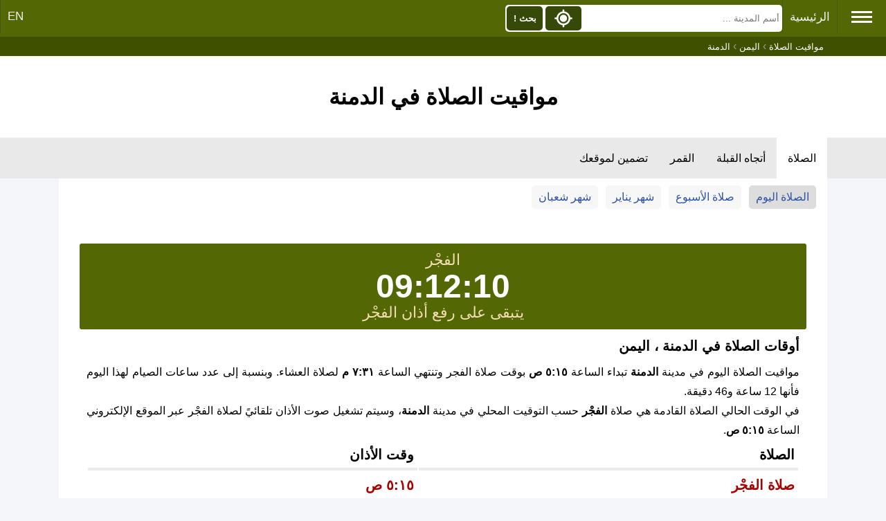

--- FILE ---
content_type: text/html; charset=UTF-8
request_url: https://timesprayer.com/prayer-times-in-ad-dimnah.html
body_size: 10316
content:
<!DOCTYPE html><html lang="ar"><head><meta charset="utf-8"><title>مواقيت الصلاة في الدمنة</title><meta http-equiv="X-UA-Compatible" content="IE=edge"><meta name="viewport" content="width=device-width, initial-scale=1"><meta name="keywords" content="مواقيت الصلاة الدمنة, الدمنة prayer times,مواقيت الصلاة,اوقات الصلاة,الأذان,الصلاة,مغرب,عشاء,فجر,ظهر,عصر"/><meta name="description" content="مواقيت الصلاة  والأذان في الدمنة لجميع الاوقات الفجر ,العصر,الظهر,المغرب وايضاً العشاء"/><link rel="shortcut icon" type="image/x-icon" href="//timesprayer.com/images/favicon.ico"/><meta name="theme-color" content="#59771D"><link rel="alternate" hreflang="x-default" href="https://timesprayer.com/prayer-times-in-ad-dimnah.html"/><link rel="alternate" hreflang="ar" href="https://timesprayer.com/prayer-times-in-ad-dimnah.html"/><link rel="alternate" hreflang="en" href="https://timesprayer.com/en/prayer-times-in-ad-dimnah.html"/><meta property="og:title" content="مواقيت الصلاة في الدمنة"/><meta property="og:description" content="مواقيت الصلاة  والأذان في الدمنة لجميع الاوقات الفجر ,العصر,الظهر,المغرب وايضاً العشاء"/><meta property="og:type" content="website"/><meta property="og:url" content="//timesprayer.com/prayer-times-in-ad-dimnah.html"/><meta property="og:image" content="//timesprayer.com/files/1401982599_800px-Flag_of_Yemen.svg.png"/><link rel="image_src" type="image/png" href="//timesprayer.com/files/1401982599_800px-Flag_of_Yemen.svg.png"/><meta property="og:image:type" content="image/png"/><meta name="twitter:card" content="summary_large_image"><meta name="twitter:site" content="@MohammedRashd"><meta name="twitter:creator" content="@MohammedRashd"><meta name="twitter:title" content="مواقيت الصلاة في الدمنة"><meta name="twitter:description" content="مواقيت الصلاة  والأذان في الدمنة لجميع الاوقات الفجر ,العصر,الظهر,المغرب وايضاً العشاء"><meta name="twitter:image" content="https://timesprayer.com/files/1401982599_800px-Flag_of_Yemen.svg.png"><style>*{list-style:none;text-decoration:none;margin:0;padding:0;box-sizing:border-box;font-family:'Open Sans',sans-serif;direction:rtl}a{text-decoration:none;color:#2e52a4}body{background:#f5f6fa;position:relative}.container{min-height:calc(100vh-237px)}.sidebar{background:rgb(83,104,5);position:absolute;right:0;width:225px;height:100%;padding:20px 0;transition:all .5s ease;z-index:2;min-height:718px}.sidebar .logo{margin-bottom:30px;text-align:center}.sidebar .logo img{display:block;width:102.39px;height:127.28px;margin:0 auto}.sidebar .logo h3{color:#fff;margin:10px 0 5px}.sidebar .logo p{color:rgb(206,240,253);font-size:14px}.sidebar ul li{padding-left:5px}.sidebar ul li a{display:block;padding:13px 30px;border-bottom:1px solid #678d10;color:rgb(241,237,237);font-size:16px;position:relative}.sidebar ul li a:hover,.sidebar ul li a.active{color:#364909;background:white;border-left:2px solid rgb(86,104,5)}.sidebar ul li a:hover:before,.sidebar ul li a.active:before{display:block}.sidebar li a.prayertimes{background:url(//timesprayer.com/images/prayertimes.svg) no-repeat;background-position-y:center;background-position-x:right}.sidebar li a.date{background:url(//timesprayer.com/images/calendar.svg) no-repeat;background-position-y:center;background-position-x:right}.sidebar li a.convert{background:url(//timesprayer.com/images/clock.svg) no-repeat;background-position-y:center;background-position-x:right}.sidebar li a.moon{background:url(//timesprayer.com/images/moon.svg) no-repeat;background-position-y:center;background-position-x:right}.sidebar li a.zakat{background:url(//timesprayer.com/images/calculator.svg) no-repeat;background-position-y:center;background-position-x:right}.sidebar li a.dua{background:url(//timesprayer.com/images/dua.svg) no-repeat;background-position-y:center;background-position-x:right}.sidebar li a.qibla{background:url(//timesprayer.com/images/qibla.svg) no-repeat;background-position-y:center;background-position-x:right}.sidebar li a.allahnames{background:url(//timesprayer.com/images/99.svg) no-repeat;background-position-y:center;background-position-x:right}.sidebar li a.totalmuslims{background:url(//timesprayer.com/images/totalmuslims.svg) no-repeat;background-position-y:center;background-position-x:right}.container{padding:0;line-height:28px;max-width:1110px;margin:0 auto}#header{text-align:center;background:#FFF;padding:30px 0}.topnav{background-color:rgb(83,104,5);padding-bottom:3px}.topnav a{float:right;display:block;color:#f2f2f2;text-align:center;padding:14px 10px;text-decoration:none;font-size:17px;border-left:1px solid rgb(66,90,17)}.topnav .hamburger{padding:12px 20px;font-size:26px;display:inline;float:right;border-left:1px solid rgb(66,90,17);cursor:pointer}.topnav a:hover,.topnav .hamburger:hover{background-color:rgb(70,93,25);color:#FFF}.topnav .active{background-color:#4CAF50;color:white}.topnav .hamburger i{width:30px;height:3px;background-color:#FFF;margin:4px 0;display:block}.topnav-left{float:left}.containerBlock{background-color:#FFF;padding:30px;margin-top:30px}.containerBlock h1{font-size:26px}.containerBlock h2{font-size:20px}@media only screen and (max-width:1572px){.sidebar{right:-225px}}@media only screen and (max-width:640px){h1{font-size:22px}}#footer{background:#FFF;padding:30px;font-size:16px;color:rgb(71,97,20);text-align:center;border-top:#e6e6e6 solid 3px}.clear{clear:both}.topnav .searchBlock{display:inline-block}.topnav form{position:relative;display:inline-block;padding:0;margin:0;background-color:#FFF;margin-top:7px;border-radius:5px;width:400px}.topnav form input{height:35px;float:right;margin:2px;border-width:0;background-color:#FFF;padding:2px;width:70.5%}.topnav form button{height:35px;float:left;margin:2px;border-width:0;padding:2px;background-color:#364909;width:13%;border-radius:5px;color:#FFF;font-weight:bold}.topnav form button img{height:100%;width:100%}.autocomplete-items{position:absolute;right:3px;background-color:#FFF;width:98%;z-index:1;top:39px}.autocomplete-items div{padding:10px;cursor:pointer;background-color:#fff;text-align:right;font-size:.72em}.autocomplete-items div:nth-of-type(even){background:#f2f2f2}.autocomplete-items div:hover{background-color:#e9e9e9}.autocomplete-items div .ciname{display:block;color:#017cbd;line-height:1.2}.autocomplete-items div .flag{width:20px;height:14px;border-width:0;margin-left:5px}.a .autocomplete-items div:hover{background-color:#e9e9e9}span.flag{width:22px;height:15px;display:inline-block;border:1px solid #ccc}img.flag{width:30px}.flag{background:url(//timesprayer.com/images/flags_responsive.png) no-repeat;background-size:100%}.autocomplete-active{background-color:DodgerBlue!important;color:#fff}@media only screen and (min-width:1573px){.topnav form{margin-right:90px}}@media only screen and (max-width:640px){.topnav form,.topnav .searchBlock{display:inline-block;width:100%}}.breadcrumb{background-color:rgb(63 80 0);}.breadcrumb ol{padding:5px 5px;list-style:none;max-width:1110px;margin:0 auto;color:#999999}.breadcrumb ol li{display:inline;font-size:13px;color:#FFF}.breadcrumb ol li a{color:#FFF;text-decoration:none}.breadcrumb ol li a:hover{color:#ccc;text-decoration:underline}@media (max-width:640px){.breadcrumb{display:none}}.midLinks{background-color:#e9e9e9;text-overflow:ellipsis;white-space:nowrap}.midLinks ul{list-style-type:none;margin:0;padding:0;max-width:1110px;margin:0 auto}.midLinks li{display:inline-block}.midLinks li a{display:block;color:#000;text-align:center;padding:20px 16px;font-size:16px}.midLinks .active{background-color:#FFF}.currLinks{background-color:#FFF;padding:10px 5px}.currLinks a{padding:3px 10px;display:inline-block;margin-right:1%;border-radius:5px;background-color:#f7f7f7;margin-bottom:10px}.currLinks a:hover{background-color:#ddd}.currLinks .active{background-color:#ddd}@media only screen and (max-width:520px){.midLinks{overflow:scroll}.currLinks a{width:48%}}.header{padding:40px 20px;text-align:center;background-color:#FFF}.ptTable{width:100%}.ptTable tr td,.ptTable tr th{padding:5px;border-bottom:rgb(235,235,235) solid 1px;font-size:20px}.ptTable thead tr th{border-bottom:rgb(235,235,235) solid 4px}.ptTable tr:nth-child(even){background:rgb(245,245,245)}.ptTable tr.active{color:#A80000;font-weight:bold}.prayerBlock{margin-top:0}.txt-center{text-align:center}.txt-right{text-align:right}.prayertable{padding:0}.prayertable ul{width:100%;list-style:inside}.prayerDes{padding:10px}.prayertxt{text-align:justify;margin-top:10px}.listinformation{line-height:28px}.listinformation .info{box-sizing:border-box;float:right;width:50%;padding:10px}.reminingTime{text-align:center;font-size:22px;padding:10px 5px;border-radius:3px;background:rgb(83,104,5);color:wheat}#countdown{color:white;font-size:3rem;font-weight:bold;padding:10px}#sharebuttons{display:none}.but{padding:0 10px;display:inline-block;background:rgb(231,231,231);color:#3B4E13;margin-top:10px;font-weight:bold;border-radius:3px;font-size:16px;font-family:'Segoe UI',Tahoma,Geneva,Verdana,sans-serif;line-height:28px;border-width:0;cursor:pointer}.share{text-align:center;color:white;font-family:system-ui;padding:10px;vertical-align:middle;display:none}.twitter{background-color:rgb(0,4,5)}.whatsapp{background-color:#006c29}.share img{height:20px;width:20px;vertical-align:middle;margin:0 5px}.rows .col4{width:32.99%;float:right;padding:5px;box-sizing:border-box}.rows label{font-weight:bold;font-size:16px}.rows .col4 select{width:100%;padding:8px;font-size:16px;border:1px solid rgb(206,206,206);background:rgb(243,252,237);font-family:tahoma}#changesettings{display:none}.defSettings{display:flex;justify-content:space-between}.defSettings div b{display:block}.listurls{margin-top:20px;text-align:center}.listurls a{padding:4px 10px;display:inline-block;background:rgb(231,231,231);color:#3B4E13;border-radius:3px;font-size:16px;line-height:28px;margin-right:2px;margin-bottom:4px}.lithird{margin-top:20px;text-align:center;list-style:none}.lithird li{width:24%;float:right;padding:5px;text-align:right}.lithird li a{font-size:16px;display:block}.lithird li a:before{color:#567c00;content:"\2735";font-weight:bold;padding-left:5px}.lithird li a:hover{text-decoration:underline}.prayertimerange{width:100%}.prayertimerange thead tr th{background:rgb(245,245,245);padding:5px;text-align:right}.prayertimerange tbody tr td:first-child{background:rgb(245,245,245)}.prayertimerange tbody tr td{border-bottom:1px solid #E8E8E8;padding:5px}.prayer-method-info{margin-top:20px;padding:15px;background-color:#f8f9fa;border-radius:8px;font-size:16px}.prayer-method-info a{font-weight:bold;cursor:pointer}.prayer-method-info .calc-des{text-align:justify}.info-list{list-style:none;padding:0}.info-list li{padding:8px 10px;border-bottom:1px solid #f1f1f1}.info-list strong{color:#495057;min-width:150px;display:inline-block}@media only screen and (max-width:768px){.mobile{width:100%!important;display:block}.but{padding:8px}.prayertimerange{font-size:12px;line-height:16px}.containerBlock{padding:10px}.lithird li{width:48%}.defSettings{display:flex;justify-content:none;flex-direction:column}}@media only screen and (max-width:350px){h3{text-align:center}.lithird li{float:none;display:block;min-width:auto;margin:5px;width:100%}.listinformation .info{padding:0}.listurls a{padding:0}.share{display:block!important}.prayertimerange{font-size:10px;line-height:16px}}.astronomical-info,.qibla-calculator,.additional-info{background:#f8f9fa;padding:20px;border-radius:8px;margin-top:15px}.info-row{display:flex;justify-content:space-between;margin-bottom:15px;flex-wrap:wrap}.info-item{flex:1;min-width:200px;margin:5px;padding:10px;background:white;border-radius:5px;box-shadow:0 1px 3px rgba(0,0,0,.1)}.info-item b{color:#59771D;display:block;margin-bottom:5px}@media (max-width:768px){.info-row{flex-direction:column}.info-item{width:100%}}.faq-item{border-bottom:1px solid #ddd;padding:20px 0}.faq-item h2{font-size:18px;color:#2e52a4;margin-bottom:10px}.faq-item p{font-size:15px;color:#444;line-height:1.6}</style><meta name="google" value="notranslate"></head><body><div class="topnav" id="myTopnav"><span class="hamburger"><i></i><i></i><i></i></span><a href="//timesprayer.com" title="مواقيت الصلاة">الرئيسية</a><div class="topnav-left"><a href="//timesprayer.com/en/prayer-times-in-ad-dimnah.html" title="EN">EN</a></div><div class="searchBlock" itemscope itemtype="https://schema.org/WebSite"><meta itemprop="url" content="//timesprayer.com/"/><form class="searchform" method="get" action="//timesprayer.com/search/" itemprop="potentialAction" itemscope itemtype="https://schema.org/SearchAction"><meta itemprop="target" content="//timesprayer.com/search/?q={q}"/><input type="search" name="q" id="q" aria-label="Search" placeholder="أسم المدينة ..." autocomplete="off" itemprop="query-input"/><button type="submit" class="search" onclick="searchLocation();return false;">بحث !</button><button type="button" class="location" onclick="myLocation()"><img src="//timesprayer.com/images/location.svg" title="جد مكاني !"></button></form><span id="resultLocation" style="color:#FFF;"></span></div><div class="clear"></div></div><div class="sidebar"><div class="logo"><a href="//timesprayer.com" title="مواقيت الصلاة"><img src="//timesprayer.com/images/logo.png" alt="logo"><h3>مواقيت الصلاة</h3><p>مواعيد الأذان</p></a></div><ul><li><a href="//timesprayer.com/prayertimes/" title="مواقيت الصلاة" class="prayertimes">مواقيت الصلاة</a></li><li><a href="//timesprayer.com/qibla/" title="إتجاه القبلة" class="qibla"> إتجاه القبلة</a></li><li><a href="//timesprayer.com/moon/" title="القمر اليوم" class="moon">القمر اليوم</a></li><li><a href="//timesprayer.com/zakatcalculator.html" title="حاسبة الزكاة" class="zakat">حاسبة الزكاة</a></li><li><a href="//timesprayer.com/todayhijridate.html" title="التاريخ الهجري" class="date">التاريخ الهجري</a></li><li><a href="//timesprayer.com/dateconverter.html" title="تحويل التاريخ" class="convert">تحويل التاريخ</a></li><li><a href="//timesprayer.com/hijricalendar.html" title="التقويم الهجري" class="date">التقويم الهجري</a></li><li><a href="//timesprayer.com/dua-and-azkar/" title="الدعاء والأذكار" class="dua"> الدعاء والأذكار</a></li><li><a href="//timesprayer.com/99-names-of-allah/" title="أسماء الله الحسنى" class="allahnames">أسماء الله الحسنى</a></li><li><a href="//timesprayer.com/muslim-population/" title="تعداد المسلمين" class="totalmuslims">تعداد المسلمين</a></li><li><a href="https://islamicazkar.com/" target="_blank" title="Islamic azkar" class="allahnames">أذكار إسلامية</a></li></ul></div><div class="breadcrumb"><ol itemscope itemtype="https://schema.org/BreadcrumbList"><li itemprop="itemListElement" itemscope itemtype="https://schema.org/ListItem"><a itemprop="item" href="//timesprayer.com"><span itemprop="name">مواقيت الصلاة</span></a><meta itemprop="position" content="1"/></li> ›
            <li itemprop="itemListElement" itemscope itemtype="https://schema.org/ListItem"><a itemprop="item" href="//timesprayer.com/prayer-times-cities-yemen.html"><span itemprop="name">اليمن</span></a><meta itemprop="position" content="2"/></li> ›
            <li itemprop="itemListElement" itemscope itemtype="https://schema.org/ListItem"><span itemprop="name">الدمنة</span><meta itemprop="position" content="3"/></li></ol></div><div class="header"><h1>مواقيت الصلاة في الدمنة</h1></div><div class="midLinks"><ul><li><a href="//timesprayer.com/prayer-times-in-ad-dimnah.html" class="active" title="مواقيت الصلاة الدمنة">الصلاة</a></li><li><a href="//timesprayer.com/direction-qibla-ad-dimnah.html" title="اتجاه القبلة نحو الكعبة من الدمنة">أتجاه القبلة</a></li><li><a href="//timesprayer.com/moon/yemen-ye/ad-dimnah/">القمر</a></li><li><a href="//timesprayer.com/prayer-times-widgets-ad-dimnah.html" title="تضمين لموقعك الدمنة"> تضمين لموقعك</a></li></ul></div><div class="container"><div class="currLinks"><a href="//timesprayer.com/prayer-times-in-ad-dimnah.html" class="active" title="مواقيت الصلاة في الدمنة">الصلاة اليوم</a><a href="//timesprayer.com/yemen-ye/ad-dimnah/" title="مواقيت الصلاة لهذا الأسبوع">صلاة الأسبوع</a><a href="//timesprayer.com/list-prayer-in-ad-dimnah-2026-1.html" title="مواقيت الصلاة لشهر يناير">شهر يناير</a><a href="//timesprayer.com/hijri-prayer-in-ad-dimnah-1447-shaaban.html" title="مواقيت الصلاة لشهر شعبان">شهر شعبان</a></div><div class="containerBlock prayerBlock"><div class="listinformation txt-right"><div class="reminingTime"><div>الفجْر</div><div id="countdown" class="txt-center">09:12:13</div><div>يتبقى على رفع أذان الفجْر</div></div><div class="prayerDes"><h2>أوقات الصلاة في الدمنة ، اليمن</h2><p class="prayertxt">مواقيت الصلاة اليوم في مدينة <strong>الدمنة</strong> تبداء الساعة <strong>٥:١٥ ص</strong> بوقت صلاة الفجر وتنتهي الساعة <strong>٧:٣١ م</strong> لصلاة العشاء. وبنسبة إلى عدد ساعات الصيام لهذا اليوم فأنها 12 ساعة و46 دقيقة.<br>في الوقت الحالي الصلاة القادمة هي صلاة <strong>الفجْر</strong> حسب التوقيت المحلي في مدينة <strong>الدمنة</strong>، وسيتم تشغيل صوت الأذان تلقائيً لصلاة الفجْر عبر الموقع الإلكتروني الساعة <strong>٥:١٥ ص</strong>.</p><div class="prayertable"><div itemscope="" itemtype="http://schema.org/Table"><table class="ptTable"><thead><tr><th>الصلاة</th><th>وقت الأذان</th></tr></thead><tbody>                        <tr class="active"><td><strong>صلاة الفجْر</strong></td><td>٥:١٥ ص</td></tr>                         <tr ><td><strong> الشروق</strong></td><td>٦:٣١ ص</td></tr>                         <tr ><td><strong>صلاة الظُّهْر</strong></td><td>١٢:١٦ م</td></tr>                         <tr ><td><strong>صلاة العَصر</strong></td><td>٣:٣٤ م</td></tr>                         <tr ><td><strong>صلاة المَغرب</strong></td><td>٦:٠١ م</td></tr>                         <tr ><td><strong>صلاة العِشاء</strong></td><td>٧:٣١ م</td></tr> </tbody></table></div><div class="prayer-method-info"><p class="txt-center">تم حساب هذه المواقيت وفق طريقة <strong>مكه - ام القرى</strong>. وتم تحديد وقت صلاة العصر وفق طريقة <strong>شافعي، حنبلي، مالكي</strong>. ويمكنك ايضاً تغيير طرق الحساب هذه من خلال الإعدادات.                        <a id="change-settings-link" onclick="showHideEle('changesettings')">تغيير الإعدادات</a></p></div><div id="changesettings"><div class="options rows"><div class="col4 mobile"><label>طريقة الحساب:</label><select name="method" id="method" onchange="changeSettings();">                                    <option value="0" >الجعفري - الاثنى عشريه</option>                                     <option value="1" >كراتشي - جامعة العلوم الإسلامية</option>                                     <option value="2" >الجمعية الإسلامية لأمريكا الشمالية</option>                                     <option value="3" >رابطة العالم الإسلامي</option>                                     <option value="4"  selected="selected">مكه - ام القرى</option>                                     <option value="5" >الهيئة العامة المصرية للمساحة</option>                                     <option value="6" >إعداد مخصص</option>                                     <option value="7" >جامعة طهران - معهد الجيوفيزياء</option>                                     <option value="8" >وزارة الشؤون الدينية والأوقاف الجزائرية</option>                                     <option value="9" >الخليج 90 دقيقه العشاء ثابت</option>                                     <option value="10" >الهيئة العامة المصرية للمساحة (Bis)</option>                                     <option value="11" >اتحاد المنظمات الإسلامية في فرنسا</option>                                     <option value="12" >نظام المعلومات الاندونيسي</option>                                     <option value="13" >الشؤون الدينية التركية</option>                                     <option value="14" >ألمانيا مخصص</option>                                     <option value="15" >روسيا مخصص</option>                                     <option value="16" >قطر</option>                                     <option value="17" >مكه - ام القرى - رمضان</option>                                     <option value="18" >هيئة المجلس الإسلامي السنغافوري (مویس)</option>                                     <option value="19" >الكويت</option> </select></div><div class="col4 mobile"><label>طريقة حساب العصر:</label><select name="asr" id="asr" onchange="changeSettings();">                                    <option value="0"  selected="selected">شافعي، حنبلي، مالكي</option>                                     <option value="1" >حنفي</option> </select></div><div class="col4 mobile"><label>صيغة الوقت:</label><select name="time" id="time" onchange="changeSettings();">                                    <option value="0" >تنسيق 24 ساعة</option>                                     <option value="1"  selected="selected">تنسيق 12 ساعة</option> </select></div><div class="clear"></div></div></div><div class="prayer-method-info"><p class="calc-des"><strong>مكه - ام القرى :</strong>هذه هي الطريقة الرسمية المستخدمة في المملكة العربية السعودية، وتعتمد على تقويم أم القرى بمكة المكرمة.<br><strong>شافعي، حنبلي، مالكي :</strong>هذا هو رأي الجمهور. يبدأ وقت صلاة العصر عندما يصبح ظل الشيء مساوياً لطوله الحقيقي.<br></p><h4>ركعات صلاة الفجْر:</h4>  <ul><li><strong>السنة قبل الفرض:</strong> 2 ركعات.</li><li><strong>الفرض:</strong> 2 ركعات.</li><li><strong>السنة بعد الفرض:</strong> لايوجد ركعات.</li></ul></div><div><button class="mobile but" onclick="showHideEle('changesettings')">تغيير الإعدادات</button></div></div></div><div><ul class="info-list"><li><strong>المكان:</strong> اليمن, الدمنة</li><li><strong>طريقة الحساب:</strong> مكه - ام القرى</li><li><strong>طريقة حساب العصر:</strong> شافعي، حنبلي، مالكي</li><li><strong>صيغة الوقت:</strong> تنسيق 12 ساعة</li><li><strong>الصلاة القادمة:</strong> صلاة الفجْر</li><li><strong>التاريخ:</strong> الاثنين, 26 يناير 2026 ميلادي</li><li><strong>هجري:</strong> الاثنين, 7 شعبان 1447</li><li><strong>الوقت الان:</strong> <b id="timenowinthecity">8:02:47 PM</b> حسب التوقيت المحلي في  الدمنة</li><li><strong>المنطقة الزمنية:</strong> <a href="https://nationsgeo.com/time/timezonemap/UTC+3/" title="Asia/Aden">Asia/Aden</a> (UTC+3)</li><li><strong>ساعات الصيام:</strong> 12 ساعة و 46 دقيقة</li><li><strong>أتجاه القبلة:</strong> 332.47° North Northwest</li></ul></div><div id="sharebuttons"><a href="twitter:///post?message=%D9%85%D9%88%D8%A7%D9%82%D9%8A%D8%AA+%D8%A7%D9%84%D8%B5%D9%84%D8%A7%D8%A9+%D9%81%D9%8A+%D8%A7%D9%84%D8%AF%D9%85%D9%86%D8%A9+%282026-01-26%29%3A%0A++++%D8%A7%D9%84%D9%81%D8%AC%D9%92%D8%B1+%285%3A15+AM%29%0A++++%D8%A7%D9%84%D8%B4%D8%B1%D9%88%D9%82+%286%3A31+AM%29%0A++++%D8%A7%D9%84%D8%B8%D9%91%D9%8F%D9%87%D9%92%D8%B1+%2812%3A16+PM%29%0A++++%D8%A7%D9%84%D8%B9%D9%8E%D8%B5%D8%B1+%283%3A34+PM%29%0A++++%D8%A7%D9%84%D9%85%D9%8E%D8%BA%D8%B1%D8%A8+%286%3A01+PM%29%0A++++%D8%A7%D9%84%D8%B9%D9%90%D8%B4%D8%A7%D8%A1+%287%3A31+PM%29%0A++++https%3A%2F%2Ftimesprayer.com%2Fprayer-times-in-ad-dimnah.html" class="mobile but share twitter" target="_blank"><img src="//timesprayer.com/images/x.svg" alt="">مشاركة</a><a href="whatsapp://send?text=%D9%85%D9%88%D8%A7%D9%82%D9%8A%D8%AA+%D8%A7%D9%84%D8%B5%D9%84%D8%A7%D8%A9+%D9%81%D9%8A+%D8%A7%D9%84%D8%AF%D9%85%D9%86%D8%A9+%282026-01-26%29%3A%0A++++%D8%A7%D9%84%D9%81%D8%AC%D9%92%D8%B1+%285%3A15+AM%29%0A++++%D8%A7%D9%84%D8%B4%D8%B1%D9%88%D9%82+%286%3A31+AM%29%0A++++%D8%A7%D9%84%D8%B8%D9%91%D9%8F%D9%87%D9%92%D8%B1+%2812%3A16+PM%29%0A++++%D8%A7%D9%84%D8%B9%D9%8E%D8%B5%D8%B1+%283%3A34+PM%29%0A++++%D8%A7%D9%84%D9%85%D9%8E%D8%BA%D8%B1%D8%A8+%286%3A01+PM%29%0A++++%D8%A7%D9%84%D8%B9%D9%90%D8%B4%D8%A7%D8%A1+%287%3A31+PM%29%0A++++https%3A%2F%2Ftimesprayer.com%2Fprayer-times-in-ad-dimnah.html" class="mobile but share whatsapp" target="_blank"><img src="//timesprayer.com/images/whatsapplogo.svg" alt="">مشاركة</a></div><div class="listurls txt-center"><a href="//timesprayer.com/prayer-times-widgets-ad-dimnah.html" class="mobile" title="تضمين مواقيت الصلاة في موقعك">تضمين مواقيت الصلاة في موقعك</a></div></div></div><div class="containerBlock " itemscope itemtype="https://schema.org/Table"><h3 itemprop="about">مواقيت الصلاة للأيام القادمة</h3><table class="prayertimerange"><thead><tr><th>التاريخ</th>  <th>الفجْر</th>  <th>الشروق</th>  <th>الظُّهْر</th>  <th>العَصر</th>  <th>المَغرب</th>  <th>العِشاء</th> </tr></thead><tbody>                        <tr><td>26-01-2026</td><td>5:15 AM</td><td>6:31 AM</td><td>12:16 PM</td><td>3:34 PM</td><td>6:01 PM</td><td>7:31 PM</td></tr>                         <tr><td>27-01-2026</td><td>5:15 AM</td><td>6:31 AM</td><td>12:16 PM</td><td>3:34 PM</td><td>6:01 PM</td><td>7:31 PM</td></tr>                         <tr><td>28-01-2026</td><td>5:15 AM</td><td>6:31 AM</td><td>12:16 PM</td><td>3:35 PM</td><td>6:02 PM</td><td>7:32 PM</td></tr>                         <tr><td>29-01-2026</td><td>5:15 AM</td><td>6:30 AM</td><td>12:16 PM</td><td>3:35 PM</td><td>6:02 PM</td><td>7:32 PM</td></tr>                         <tr><td>30-01-2026</td><td>5:15 AM</td><td>6:30 AM</td><td>12:17 PM</td><td>3:35 PM</td><td>6:03 PM</td><td>7:33 PM</td></tr>                         <tr><td>31-01-2026</td><td>5:15 AM</td><td>6:30 AM</td><td>12:17 PM</td><td>3:36 PM</td><td>6:03 PM</td><td>7:33 PM</td></tr>                         <tr><td>01-02-2026</td><td>5:15 AM</td><td>6:30 AM</td><td>12:17 PM</td><td>3:36 PM</td><td>6:04 PM</td><td>7:34 PM</td></tr>                         <tr><td>02-02-2026</td><td>5:15 AM</td><td>6:30 AM</td><td>12:17 PM</td><td>3:36 PM</td><td>6:04 PM</td><td>7:34 PM</td></tr>                         <tr><td>03-02-2026</td><td>5:15 AM</td><td>6:30 AM</td><td>12:17 PM</td><td>3:36 PM</td><td>6:05 PM</td><td>7:35 PM</td></tr>                         <tr><td>04-02-2026</td><td>5:14 AM</td><td>6:30 AM</td><td>12:17 PM</td><td>3:37 PM</td><td>6:05 PM</td><td>7:35 PM</td></tr>                         <tr><td>05-02-2026</td><td>5:14 AM</td><td>6:29 AM</td><td>12:17 PM</td><td>3:37 PM</td><td>6:05 PM</td><td>7:35 PM</td></tr>                         <tr><td>06-02-2026</td><td>5:14 AM</td><td>6:29 AM</td><td>12:17 PM</td><td>3:37 PM</td><td>6:06 PM</td><td>7:36 PM</td></tr>                         <tr><td>07-02-2026</td><td>5:14 AM</td><td>6:29 AM</td><td>12:17 PM</td><td>3:37 PM</td><td>6:06 PM</td><td>7:36 PM</td></tr>                         <tr><td>08-02-2026</td><td>5:14 AM</td><td>6:29 AM</td><td>12:17 PM</td><td>3:37 PM</td><td>6:06 PM</td><td>7:36 PM</td></tr>                         <tr><td>09-02-2026</td><td>5:14 AM</td><td>6:28 AM</td><td>12:17 PM</td><td>3:37 PM</td><td>6:07 PM</td><td>7:37 PM</td></tr>                         <tr><td>10-02-2026</td><td>5:13 AM</td><td>6:28 AM</td><td>12:17 PM</td><td>3:38 PM</td><td>6:07 PM</td><td>7:37 PM</td></tr>                         <tr><td>11-02-2026</td><td>5:13 AM</td><td>6:28 AM</td><td>12:17 PM</td><td>3:38 PM</td><td>6:07 PM</td><td>7:37 PM</td></tr>                         <tr><td>12-02-2026</td><td>5:13 AM</td><td>6:27 AM</td><td>12:17 PM</td><td>3:38 PM</td><td>6:08 PM</td><td>7:38 PM</td></tr>                         <tr><td>13-02-2026</td><td>5:13 AM</td><td>6:27 AM</td><td>12:17 PM</td><td>3:38 PM</td><td>6:08 PM</td><td>7:38 PM</td></tr>                         <tr><td>14-02-2026</td><td>5:13 AM</td><td>6:27 AM</td><td>12:17 PM</td><td>3:38 PM</td><td>6:08 PM</td><td>7:38 PM</td></tr>                         <tr><td>15-02-2026</td><td>5:12 AM</td><td>6:26 AM</td><td>12:17 PM</td><td>3:38 PM</td><td>6:09 PM</td><td>7:39 PM</td></tr>                         <tr><td>16-02-2026</td><td>5:12 AM</td><td>6:26 AM</td><td>12:17 PM</td><td>3:38 PM</td><td>6:09 PM</td><td>7:39 PM</td></tr>                         <tr><td>17-02-2026</td><td>5:12 AM</td><td>6:25 AM</td><td>12:17 PM</td><td>3:38 PM</td><td>6:09 PM</td><td>7:39 PM</td></tr>                         <tr><td>18-02-2026</td><td>5:11 AM</td><td>6:25 AM</td><td>12:17 PM</td><td>3:38 PM</td><td>6:09 PM</td><td>7:39 PM</td></tr>                         <tr><td>19-02-2026</td><td>5:11 AM</td><td>6:25 AM</td><td>12:17 PM</td><td>3:38 PM</td><td>6:10 PM</td><td>7:40 PM</td></tr>                         <tr><td>20-02-2026</td><td>5:11 AM</td><td>6:24 AM</td><td>12:17 PM</td><td>3:38 PM</td><td>6:10 PM</td><td>7:40 PM</td></tr>                         <tr><td>21-02-2026</td><td>5:10 AM</td><td>6:24 AM</td><td>12:17 PM</td><td>3:38 PM</td><td>6:10 PM</td><td>7:40 PM</td></tr>                         <tr><td>22-02-2026</td><td>5:10 AM</td><td>6:23 AM</td><td>12:17 PM</td><td>3:38 PM</td><td>6:10 PM</td><td>7:40 PM</td></tr>                         <tr><td>23-02-2026</td><td>5:09 AM</td><td>6:23 AM</td><td>12:17 PM</td><td>3:38 PM</td><td>6:11 PM</td><td>7:41 PM</td></tr>                         <tr><td>24-02-2026</td><td>5:09 AM</td><td>6:22 AM</td><td>12:16 PM</td><td>3:38 PM</td><td>6:11 PM</td><td>7:41 PM</td></tr>                         <tr><td>25-02-2026</td><td>5:08 AM</td><td>6:22 AM</td><td>12:16 PM</td><td>3:37 PM</td><td>6:11 PM</td><td>7:41 PM</td></tr>                         <tr><td>26-02-2026</td><td>5:08 AM</td><td>6:21 AM</td><td>12:16 PM</td><td>3:37 PM</td><td>6:11 PM</td><td>7:41 PM</td></tr>                         <tr><td>27-02-2026</td><td>5:08 AM</td><td>6:21 AM</td><td>12:16 PM</td><td>3:37 PM</td><td>6:12 PM</td><td>7:42 PM</td></tr>                         <tr><td>28-02-2026</td><td>5:07 AM</td><td>6:20 AM</td><td>12:16 PM</td><td>3:37 PM</td><td>6:12 PM</td><td>7:42 PM</td></tr>                         <tr><td>01-03-2026</td><td>5:07 AM</td><td>6:20 AM</td><td>12:16 PM</td><td>3:37 PM</td><td>6:12 PM</td><td>7:42 PM</td></tr>                         <tr><td>02-03-2026</td><td>5:06 AM</td><td>6:19 AM</td><td>12:15 PM</td><td>3:36 PM</td><td>6:12 PM</td><td>7:42 PM</td></tr>                         <tr><td>03-03-2026</td><td>5:05 AM</td><td>6:18 AM</td><td>12:15 PM</td><td>3:36 PM</td><td>6:12 PM</td><td>7:42 PM</td></tr>                         <tr><td>04-03-2026</td><td>5:05 AM</td><td>6:18 AM</td><td>12:15 PM</td><td>3:36 PM</td><td>6:12 PM</td><td>7:42 PM</td></tr>                         <tr><td>05-03-2026</td><td>5:04 AM</td><td>6:17 AM</td><td>12:15 PM</td><td>3:36 PM</td><td>6:12 PM</td><td>7:42 PM</td></tr>                         <tr><td>06-03-2026</td><td>5:04 AM</td><td>6:17 AM</td><td>12:15 PM</td><td>3:35 PM</td><td>6:13 PM</td><td>7:43 PM</td></tr>                         <tr><td>07-03-2026</td><td>5:03 AM</td><td>6:16 AM</td><td>12:14 PM</td><td>3:35 PM</td><td>6:13 PM</td><td>7:43 PM</td></tr>                         <tr><td>08-03-2026</td><td>5:03 AM</td><td>6:15 AM</td><td>12:14 PM</td><td>3:35 PM</td><td>6:13 PM</td><td>7:43 PM</td></tr>                         <tr><td>09-03-2026</td><td>5:02 AM</td><td>6:15 AM</td><td>12:14 PM</td><td>3:34 PM</td><td>6:13 PM</td><td>7:43 PM</td></tr>                         <tr><td>10-03-2026</td><td>5:01 AM</td><td>6:14 AM</td><td>12:14 PM</td><td>3:34 PM</td><td>6:13 PM</td><td>7:43 PM</td></tr>                         <tr><td>11-03-2026</td><td>5:01 AM</td><td>6:14 AM</td><td>12:13 PM</td><td>3:34 PM</td><td>6:13 PM</td><td>7:43 PM</td></tr>                         <tr><td>12-03-2026</td><td>5:00 AM</td><td>6:13 AM</td><td>12:13 PM</td><td>3:33 PM</td><td>6:13 PM</td><td>7:43 PM</td></tr>                         <tr><td>13-03-2026</td><td>5:00 AM</td><td>6:12 AM</td><td>12:13 PM</td><td>3:33 PM</td><td>6:13 PM</td><td>7:43 PM</td></tr>                         <tr><td>14-03-2026</td><td>4:59 AM</td><td>6:12 AM</td><td>12:12 PM</td><td>3:33 PM</td><td>6:14 PM</td><td>7:44 PM</td></tr>                         <tr><td>15-03-2026</td><td>4:58 AM</td><td>6:11 AM</td><td>12:12 PM</td><td>3:32 PM</td><td>6:14 PM</td><td>7:44 PM</td></tr>                         <tr><td>16-03-2026</td><td>4:58 AM</td><td>6:10 AM</td><td>12:12 PM</td><td>3:32 PM</td><td>6:14 PM</td><td>7:44 PM</td></tr>                         <tr><td>17-03-2026</td><td>4:57 AM</td><td>6:10 AM</td><td>12:12 PM</td><td>3:31 PM</td><td>6:14 PM</td><td>7:44 PM</td></tr>                         <tr><td>18-03-2026</td><td>4:56 AM</td><td>6:09 AM</td><td>12:11 PM</td><td>3:31 PM</td><td>6:14 PM</td><td>7:44 PM</td></tr>                         <tr><td>19-03-2026</td><td>4:56 AM</td><td>6:08 AM</td><td>12:11 PM</td><td>3:30 PM</td><td>6:14 PM</td><td>7:44 PM</td></tr>                         <tr><td>20-03-2026</td><td>4:55 AM</td><td>6:08 AM</td><td>12:11 PM</td><td>3:30 PM</td><td>6:14 PM</td><td>7:44 PM</td></tr>                         <tr><td>21-03-2026</td><td>4:54 AM</td><td>6:07 AM</td><td>12:10 PM</td><td>3:29 PM</td><td>6:14 PM</td><td>7:44 PM</td></tr>                         <tr><td>22-03-2026</td><td>4:53 AM</td><td>6:06 AM</td><td>12:10 PM</td><td>3:29 PM</td><td>6:14 PM</td><td>7:44 PM</td></tr>                         <tr><td>23-03-2026</td><td>4:53 AM</td><td>6:06 AM</td><td>12:10 PM</td><td>3:28 PM</td><td>6:14 PM</td><td>7:44 PM</td></tr>                         <tr><td>24-03-2026</td><td>4:52 AM</td><td>6:05 AM</td><td>12:10 PM</td><td>3:28 PM</td><td>6:14 PM</td><td>7:44 PM</td></tr>                         <tr><td>25-03-2026</td><td>4:51 AM</td><td>6:04 AM</td><td>12:09 PM</td><td>3:27 PM</td><td>6:15 PM</td><td>7:45 PM</td></tr>                         <tr><td>26-03-2026</td><td>4:51 AM</td><td>6:04 AM</td><td>12:09 PM</td><td>3:27 PM</td><td>6:15 PM</td><td>7:45 PM</td></tr> </tbody></table></div><div class="containerBlock"><h3>معلومات إضافية</h3><div class="additional-info"><div class="info-row"><div class="info-item"><b>تاريخ اليوم هجري في اليمن:</b><a href="//timesprayer.com/hijri-date-in-yemen.html" title="تاريخ اليوم هجري في اليمن"> الاثنين 7 شعبان 1447 هجرية</a></div><div class="info-item"><b>زاوية الشمس:</b> <span id="sunAngle">-32.9°</span></div></div><div class="info-row"><div class="info-item"><b>خط العرض:</b> <span id="latitude">13.4536° شمال</span></div><div class="info-item"><b>خط الطول:</b> <span id="longitude">44.1839° شرق</span></div></div><div class="info-row"><div class="info-item"><b>المسافة عن مكة المكرمة:</b> <span id="distanceToMakkah">999 كم</span></div><div class="info-item"><b>المسافة عن خط الاستواء:</b> <span id="distanceFromEquator">1,496 كم</span></div></div></div></div><section class="containerBlock"><h2>الأسئلة الشائعة حول مواقيت الصلاة في الدمنة، اليمن</h2><div class="faq-item"><h3>🕌 ما هي مواقيت الصلاة في الدمنة، اليمن اليوم؟</h3><p>فيما يلي مواقيت الصلاة اليوم في الدمنة، اليمن:<br>    • الفجْر: <strong>٥:١٥ ص</strong><br>        • الشروق: <strong>٦:٣١ ص</strong><br>        • الظُّهْر: <strong>١٢:١٦ م</strong><br>        • العَصر: <strong>٣:٣٤ م</strong><br>        • المَغرب: <strong>٦:٠١ م</strong><br>        • العِشاء: <strong>٧:٣١ م</strong>    </p></div><div class="faq-item"><h3>🌙 ما هي مدة الصيام في الدمنة، اليمن اليوم؟</h3><p>مدة الصيام اليوم في الدمنة، اليمن تبلغ حوالي <strong>12ساعة و46دقيقة</strong>.</p></div><div class="faq-item"><h3>🧮 ما هي طريقة الحساب المستخدمة لمواقيت الصلاة في الدمنة، اليمن؟</h3><p>يتم حساب مواقيت الصلاة في الدمنة، اليمن باستخدام طريقة <strong>مكه - ام القرى</strong>.</p></div><div class="faq-item"><h3>⚖️ ما هو المذهب الفقهي المستخدم لحساب وقت صلاة العصر في الدمنة، اليمن؟</h3><p>يتم استخدام المذهب <strong>شافعي، حنبلي، مالكي</strong> لحساب وقت صلاة العصر في الدمنة، اليمن.</p></div><div class="faq-item"><h3>📅 هل تتغير مواقيت الصلاة في الدمنة، اليمن كل يوم؟</h3><p>نعم، تتغير مواقيت الصلاة في الدمنة، اليمن بشكل طفيف يوميًا حسب حركة الشمس. تأكد من زيارة هذه الصفحة يوميًا للحصول على التحديثات.</p></div><div class="faq-item"><h3>🕰️ هل يؤثر التوقيت الصيفي على مواقيت الصلاة في الدمنة، اليمن؟</h3><p>لا، هذه المدينة لا تعمل بالتوقيت الصيفي. تبقى مواقيت الصلاة ثابتة طوال العام وتُحسب وفق التوقيت المحلي العادي.</p></div></section><div class="containerBlock "><h3>مواقيت الصلاة في باقي مدن اليمن</h3><ul class="lithird"><li><a href="//timesprayer.com/prayer-times-in-aden.html" title="مواقيت الصلاة في مدينة عدن">عدن</a></li><li><a href="//timesprayer.com/prayer-times-in-hodeida.html" title="مواقيت الصلاة في مدينة الحديده">الحديده</a></li><li><a href="//timesprayer.com/prayer-times-in-ibb.html" title="مواقيت الصلاة في مدينة إب">إب</a></li><li><a href="//timesprayer.com/prayer-times-in-mukalla-hadramawt.html" title="مواقيت الصلاة في مدينة حضرموت المكلاء">حضرموت المكلاء</a></li><li><a href="//timesprayer.com/prayer-times-in-sanaa.html" title="مواقيت الصلاة في مدينة صنعاء">صنعاء</a></li><li><a href="//timesprayer.com/prayer-times-in-taiz.html" title="مواقيت الصلاة في مدينة تعز">تعز</a></li><li><a href="//timesprayer.com/prayer-times-in-ataq.html" title="مواقيت الصلاة في مدينة عتق">عتق</a></li><li><a href="//timesprayer.com/prayer-times-in-balhaf.html" title="مواقيت الصلاة في مدينة بالحاف">بالحاف</a></li><li><a href="//timesprayer.com/prayer-times-in-dammaj.html" title="مواقيت الصلاة في مدينة دماج">دماج</a></li><li><a href="//timesprayer.com/prayer-times-in-dhala.html" title="مواقيت الصلاة في مدينة الضالع">الضالع</a></li><li><a href="//timesprayer.com/prayer-times-in-dhamar.html" title="مواقيت الصلاة في مدينة ذمار">ذمار</a></li><li><a href="//timesprayer.com/prayer-times-in-perim-island.html" title="مواقيت الصلاة في مدينة جزيرة ميون">جزيرة ميون</a></li><li><a href="//timesprayer.com/prayer-times-in-bani-hashish.html" title="مواقيت الصلاة في مدينة بني حشيش">بني حشيش</a></li><li><a href="//timesprayer.com/prayer-times-in-al-mahwit.html" title="مواقيت الصلاة في مدينة المحويت">المحويت</a></li><li><a href="//timesprayer.com/prayer-times-in-rada.html" title="مواقيت الصلاة في مدينة رداع">رداع</a></li><li><a href="//timesprayer.com/prayer-times-in-yarim.html" title="مواقيت الصلاة في مدينة يريم">يريم</a></li><li><a href="//timesprayer.com/prayer-times-in-ahwar.html" title="مواقيت الصلاة في مدينة أحور">أحور</a></li><li><a href="//timesprayer.com/prayer-times-in-artil.html" title="مواقيت الصلاة في مدينة أرتل">أرتل</a></li><li><a href="//timesprayer.com/prayer-times-in-afk.html" title="مواقيت الصلاة في مدينة أفق">أفق</a></li><li><a href="//timesprayer.com/prayer-times-in-hamada.html" title="مواقيت الصلاة في مدينة اجوه حماده">اجوه حماده</a></li><li><a href="//timesprayer.com/prayer-times-in-az-zahir.html" title="مواقيت الصلاة في مدينة از ظاهر">از ظاهر</a></li><li><a href="//timesprayer.com/prayer-times-in-asala.html" title="مواقيت الصلاة في مدينة اصالة">اصالة</a></li><li><a href="//timesprayer.com/prayer-times-in-ar-rub.html" title="مواقيت الصلاة في مدينة اضرعة">اضرعة</a></li><li><a href="//timesprayer.com/prayer-times-in-al-buqa.html" title="مواقيت الصلاة في مدينة الـبـقـع">الـبـقـع</a></li><li><a href="//timesprayer.com/prayer-times-in-al-arbadi.html" title="مواقيت الصلاة في مدينة الأربدي">الأربدي</a></li><li><a href="//timesprayer.com/prayer-times-in-batinah.html" title="مواقيت الصلاة في مدينة الباطنة">الباطنة</a></li><li><a href="//timesprayer.com/prayer-times-in-al-balad.html" title="مواقيت الصلاة في مدينة البلد">البلد</a></li><li><a href="//timesprayer.com/prayer-times-in-al-baidhah.html" title="مواقيت الصلاة في مدينة البيضاء">البيضاء</a></li><li><a href="//timesprayer.com/prayer-times-in-at-tuhayta.html" title="مواقيت الصلاة في مدينة التحيتا">التحيتا</a></li><li><a href="//timesprayer.com/prayer-times-in-at-turabah.html" title="مواقيت الصلاة في مدينة التربة">التربة</a></li><li><a href="//timesprayer.com/prayer-times-in-at-taribah.html" title="مواقيت الصلاة في مدينة التريبة">التريبة</a></li><li><a href="//timesprayer.com/prayer-times-in-al-jabub.html" title="مواقيت الصلاة في مدينة الجبوب">الجبوب</a></li><li><a href="//timesprayer.com/prayer-times-in-al-jarba.html" title="مواقيت الصلاة في مدينة الجبين">الجبين</a></li><li><a href="//timesprayer.com/prayer-times-in-al-jihail.html" title="مواقيت الصلاة في مدينة الجحيل">الجحيل</a></li><li><a href="//timesprayer.com/prayer-times-in-al-jarrahi.html" title="مواقيت الصلاة في مدينة الجراحي">الجراحي</a></li><li><a href="//timesprayer.com/prayer-times-in-graf.html" title="مواقيت الصلاة في مدينة الجراف -خمر">الجراف -خمر</a></li><li><a href="//timesprayer.com/prayer-times-in-al-jarashah.html" title="مواقيت الصلاة في مدينة الجرشة">الجرشة</a></li><li><a href="//timesprayer.com/prayer-times-in-al-jaraf.html" title="مواقيت الصلاة في مدينة الجرف">الجرف</a></li><li><a href="//timesprayer.com/prayer-times-in-jarir.html" title="مواقيت الصلاة في مدينة الجرير كسمة">الجرير كسمة</a></li><li><a href="//timesprayer.com/prayer-times-in-al-janad.html" title="مواقيت الصلاة في مدينة الجند">الجند</a></li><li><a href="//timesprayer.com/prayer-times-in-al-hami.html" title="مواقيت الصلاة في مدينة الحامي">الحامي</a></li><li><a href="//timesprayer.com/prayer-times-in-al-hawi.html" title="مواقيت الصلاة في مدينة الحاوي">الحاوي</a></li><li><a href="//timesprayer.com/prayer-times-in-al-habilayn.html" title="مواقيت الصلاة في مدينة الحبيلين">الحبيلين</a></li><li><a href="//timesprayer.com/prayer-times-in-al-ahadiyah.html" title="مواقيت الصلاة في مدينة الحدية">الحدية</a></li><li><a href="//timesprayer.com/prayer-times-in-afish.html" title="مواقيت الصلاة في مدينة الحديدة">الحديدة</a></li><li><a href="//timesprayer.com/prayer-times-in-al-khul.html" title="مواقيت الصلاة في مدينة الحديده ال عبادي">الحديده ال عبادي</a></li><li><a href="//timesprayer.com/prayer-times-in-al-harf.html" title="مواقيت الصلاة في مدينة الحرف">الحرف</a></li><li><a href="//timesprayer.com/prayer-times-in-al-hazm.html" title="مواقيت الصلاة في مدينة الحزم">الحزم</a></li><li><a href="//timesprayer.com/prayer-times-in-al-hisn.html" title="مواقيت الصلاة في مدينة الحصن">الحصن</a></li><li><a href="//timesprayer.com/prayer-times-in-al-hadan.html" title="مواقيت الصلاة في مدينة الحَضَن">الحَضَن</a></li><li><a href="//timesprayer.com/prayer-times-in-hutayb.html" title="مواقيت الصلاة في مدينة الحطيب">الحطيب</a></li><li><a href="//timesprayer.com/prayer-times-in-al-huwaymi.html" title="مواقيت الصلاة في مدينة الحويمي">الحويمي</a></li><li><a href="//timesprayer.com/prayer-times-in-hisn-duwid.html" title="مواقيت الصلاة في مدينة الخشعة">الخشعة</a></li><li><a href="//timesprayer.com/prayer-times-in-radmat-jubarra.html" title="مواقيت الصلاة في مدينة الخشم">الخشم</a></li><li><a href="//timesprayer.com/prayer-times-in-al-khawkhah.html" title="مواقيت الصلاة في مدينة الخوخة">الخوخة</a></li><li><a href="//timesprayer.com/prayer-times-in-al-khiyam.html" title="مواقيت الصلاة في مدينة الخيام">الخيام</a></li><li><a href="//timesprayer.com/prayer-times-in-aidar.html" title="مواقيت الصلاة في مدينة الدار">الدار</a></li><li><a href="//timesprayer.com/prayer-times-in-al-qarashim.html" title="مواقيت الصلاة في مدينة الدار البيضاء">الدار البيضاء</a></li><li><a href="//timesprayer.com/prayer-times-in-ad-dirjaj.html" title="مواقيت الصلاة في مدينة الدرجاج">الدرجاج</a></li><li><a href="//timesprayer.com/prayer-times-in-ar-rahidah.html" title="مواقيت الصلاة في مدينة الراهدة">الراهدة</a></li></ul><div class="clear"></div><div class="listurls"><a href="//timesprayer.com/prayer-times-cities-yemen.html">المزيد من مدن اليمن</a></div></div></div><div id="footer"><div>V1.25.7-S3
- <a href="//timesprayer.com/c-PrivacyPolicy.html" title="Privacy Policy">Privacy Policy</a> - <a href="//timesprayer.com/c-aboutads.html" title="ظهور الاعلانات">ظهور الاعلانات</a></div><div><a href="https://symbolcopyright.com/" target="_blank" title="&#169;">&#169;</a> 2011 جميع الحقوق محفوظة لموقع <a href="//timesprayer.com" title="مواقيت الصلاة">مواقيت الصلاة</a></div>
Developed by MRSD</div><script>var hamburger=document.querySelector(".hamburger");hamburger.addEventListener("click",function(){var elm=document.getElementsByClassName("sidebar")[0];var currentVal=window.getComputedStyle(elm,null).getPropertyValue('right');if(currentVal=='0px'||currentVal==''){elm.style.right="-225px"}else{elm.style.right="0px"}});var siteURL='//timesprayer.com';var language='ar';var city_offset="3";var reminingtime=33133000;var soundfile="fajer";var douration_sound="280";var clean_url='timesprayer.com';var base_url='timesprayer.com';var city_url='ad-dimnah';function appJs(jsFile){var element=document.createElement("script");element.src=jsFile;document.body.appendChild(element)};function afterLoad(){document.getElementById("sharebuttons").style.display="block";appJs("//timesprayer.com/js/ptimer.js");setTimeout(function downloadJs(){appJs("https://maps.googleapis.com/maps/api/js?key=AIzaSyC9IneXdwfkqK4UbkZ_OZ_S0gDtfj9Ux0w&language=en");appJs("//timesprayer.com/js/search.1.2.3.js");var element=document.createElement("script");element.async=true;element.src="//pagead2.googlesyndication.com/pagead/js/adsbygoogle.js";document.body.appendChild(element);(adsbygoogle=window.adsbygoogle||[]).push({google_ad_client:"ca-pub-9184638470810001",enable_page_level_ads:true})},2000)}if(window.addEventListener)window.addEventListener("load",afterLoad,false);else if(window.attachEvent)window.attachEvent("onload",afterLoad);else window.onload=afterLoad;(function(i,s,o,g,r,a,m){i['GoogleAnalyticsObject']=r;i[r]=i[r]||function(){(i[r].q=i[r].q||[]).push(arguments)},i[r].l=1*new Date();a=s.createElement(o),m=s.getElementsByTagName(o)[0];a.async=1;a.src=g;m.parentNode.insertBefore(a,m)})(window,document,'script','//www.google-analytics.com/analytics.js','ga');ga('create','UA-51636779-1','timesprayer.com');ga('send','pageview');</script></body></html>

--- FILE ---
content_type: text/html; charset=utf-8
request_url: https://www.google.com/recaptcha/api2/aframe
body_size: 268
content:
<!DOCTYPE HTML><html><head><meta http-equiv="content-type" content="text/html; charset=UTF-8"></head><body><script nonce="XUhKAAlBTnxqMsnI8ZTkAg">/** Anti-fraud and anti-abuse applications only. See google.com/recaptcha */ try{var clients={'sodar':'https://pagead2.googlesyndication.com/pagead/sodar?'};window.addEventListener("message",function(a){try{if(a.source===window.parent){var b=JSON.parse(a.data);var c=clients[b['id']];if(c){var d=document.createElement('img');d.src=c+b['params']+'&rc='+(localStorage.getItem("rc::a")?sessionStorage.getItem("rc::b"):"");window.document.body.appendChild(d);sessionStorage.setItem("rc::e",parseInt(sessionStorage.getItem("rc::e")||0)+1);localStorage.setItem("rc::h",'1769446972391');}}}catch(b){}});window.parent.postMessage("_grecaptcha_ready", "*");}catch(b){}</script></body></html>